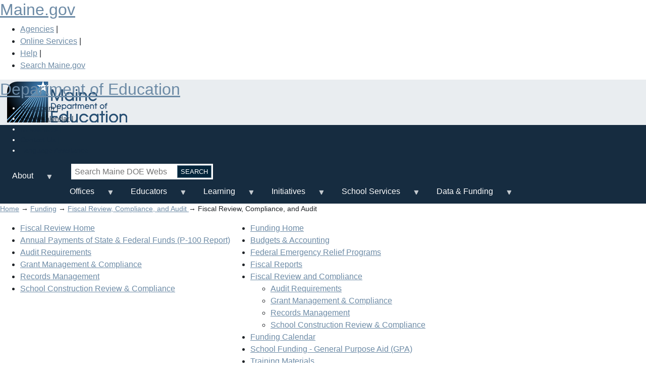

--- FILE ---
content_type: text/html; charset=UTF-8
request_url: https://www.maine.gov/doe/funding/fiscalreview
body_size: 49963
content:

<!DOCTYPE html>
<!--new method to send styles to older versions of IE--><!--[if lt IE 7 ]>             <html lang="en" class="no-js ie6"> <![endif]-->
<!--[if IE 7 ]>                <html lang="en" class="no-js ie7"> <![endif]-->
<!--[if IE 8 ]>                <html lang="en" class="no-js ie8"> <![endif]-->
<!--[if IE 9 ]>                <html lang="en" class="no-js ie9"> <![endif]-->
<!--[if (gt IE 9)|!(IE)]><!--> <html lang="en" class="no-js">
<!--<![endif]-->
<head>
<meta charset="utf-8" />
<script async src="https://www.googletagmanager.com/gtag/js?id=UA-31309917-1"></script>
<script>window.dataLayer = window.dataLayer || [];function gtag(){dataLayer.push(arguments)};gtag("js", new Date());gtag("set", "developer_id.dMDhkMT", true);gtag("config", "UA-31309917-1", {"groups":"default","anonymize_ip":true,"link_attribution":true,"page_path":location.pathname + location.search + location.hash});gtag("config", "G-SWNDWFB65R", {"groups":"default","link_attribution":true,"page_location":location.pathname + location.search + location.hash});gtag("config", "G-TFVPRW63KM", {"groups":"default","link_attribution":true,"page_location":location.pathname + location.search + location.hash});gtag("config", "G-0W8M6D9KSN", {"groups":"default","link_attribution":true,"page_location":location.pathname + location.search + location.hash});</script>
<meta name="Generator" content="Drupal 10 (https://www.drupal.org)" />
<meta name="MobileOptimized" content="width" />
<meta name="HandheldFriendly" content="true" />
<meta name="viewport" content="width=device-width, initial-scale=1.0" />
<script type="text/javascript" data-toolbar-anti-flicker-loading>(function() {
  const toolbarState = sessionStorage.getItem('Drupal.toolbar.toolbarState')
    ? JSON.parse(sessionStorage.getItem('Drupal.toolbar.toolbarState'))
    : false;
  // These are classes that toolbar typically adds to <body>, but this code
  // executes before the first paint, when <body> is not yet present. The
  // classes are added to <html> so styling immediately reflects the current
  // toolbar state. The classes are removed after the toolbar completes
  // initialization.
  const classesToAdd = ['toolbar-loading', 'toolbar-anti-flicker'];
  if (toolbarState) {
    const {
      orientation,
      hasActiveTab,
      isFixed,
      activeTray,
      activeTabId,
      isOriented,
      userButtonMinWidth
    } = toolbarState;

    classesToAdd.push(
      orientation ? `toolbar-` + orientation + `` : 'toolbar-horizontal',
    );
    if (hasActiveTab !== false) {
      classesToAdd.push('toolbar-tray-open');
    }
    if (isFixed) {
      classesToAdd.push('toolbar-fixed');
    }
    if (isOriented) {
      classesToAdd.push('toolbar-oriented');
    }

    if (activeTray) {
      // These styles are added so the active tab/tray styles are present
      // immediately instead of "flickering" on as the toolbar initializes. In
      // instances where a tray is lazy loaded, these styles facilitate the
      // lazy loaded tray appearing gracefully and without reflow.
      const styleContent = `
      .toolbar-loading #` + activeTabId + ` {
        background-image: linear-gradient(rgba(255, 255, 255, 0.25) 20%, transparent 200%);
      }
      .toolbar-loading #` + activeTabId + `-tray {
        display: block; box-shadow: -1px 0 5px 2px rgb(0 0 0 / 33%);
        border-right: 1px solid #aaa; background-color: #f5f5f5;
        z-index: 0;
      }
      .toolbar-loading.toolbar-vertical.toolbar-tray-open #` + activeTabId + `-tray {
        width: 15rem; height: 100vh;
      }
     .toolbar-loading.toolbar-horizontal :not(#` + activeTray + `) > .toolbar-lining {opacity: 0}`;

      const style = document.createElement('style');
      style.textContent = styleContent;
      style.setAttribute('data-toolbar-anti-flicker-loading', true);
      document.querySelector('head').appendChild(style);

      if (userButtonMinWidth) {
        const userButtonStyle = document.createElement('style');
        userButtonStyle.textContent = `#toolbar-item-user {min-width: ` + userButtonMinWidth +`px;}`
        document.querySelector('head').appendChild(userButtonStyle);
      }
    }
  }
  document.querySelector('html').classList.add(...classesToAdd);
})();</script>
<link rel="icon" href="/doe/sites/maine.gov.doe/files/favicon.ico" type="image/vnd.microsoft.icon" />
<link rel="canonical" href="http://www.maine.gov/doe/funding/fiscalreview" />
<link rel="shortlink" href="http://www.maine.gov/doe/node/118" />

<meta name="google-site-verification" content="3NFsqtflGq9Z0Jd0XZbwIZHB1GqBoiBCD9wbu8KiF7c" />
<meta charset="windows-1252" />
<meta http-equiv="X-UA-Compatible" content="IE=edge,chrome=1">

<title>Fiscal Review, Compliance, and Audit | Department of Education</title>
<link rel="stylesheet" media="all" href="/doe/sites/maine.gov.doe/files/css/css_YkNr0JcdXDpAQtT2KZZtrxLtkhRHP1RQIo6ezJuXMUM.css?delta=0&amp;language=en&amp;theme=doe&amp;include=[base64]" />
<link rel="stylesheet" media="print" href="/doe/sites/maine.gov.doe/files/css/css_Pr1KPx8gwhbvo3elhSC2pV2HBsnDRUulhJcBFciRJfA.css?delta=1&amp;language=en&amp;theme=doe&amp;include=[base64]" />
<link rel="stylesheet" media="all" href="/doe/sites/maine.gov.doe/files/css/css_6v2Lob6nTrWswQ3SXrPAE7FkMcKaa3TOzpDzn937jyo.css?delta=2&amp;language=en&amp;theme=doe&amp;include=[base64]" />
<link rel="stylesheet" media="all" href="https://www.maine.gov/awt/templateV3/css/styles2.css" />
<link rel="stylesheet" media="all" href="https://www.maine.gov/awt/templateV3/css/sm-simple.css" />
<link rel="stylesheet" media="all" href="/doe/sites/maine.gov.doe/files/css/css_dxe7GERH3omPYwni4yvKxvVzfdF_Qa5m72vISe9cZ-A.css?delta=5&amp;language=en&amp;theme=doe&amp;include=[base64]" />
<link rel="stylesheet" media="all" href="/doe/sites/maine.gov.doe/files/css/css_ATuSsgTolbtTr5uccyLdIYz0iDaFsYJhzssoiq0kztI.css?delta=6&amp;language=en&amp;theme=doe&amp;include=[base64]" />


<meta name="viewport" content="width=device-width, initial-scale=1.0" />
<meta name="description" content=" " />
<meta name="keywords" content=" " />

<link rel="stylesheet" href="https://use.fontawesome.com/releases/v5.3.1/css/all.css" integrity="sha384-mzrmE5qonljUremFsqc01SB46JvROS7bZs3IO2EmfFsd15uHvIt+Y8vEf7N7fWAU" crossorigin="anonymous">

<link rel="stylesheet" href="https://cdn.datatables.net/1.10.25/css/jquery.dataTables.min.css"> 
<link media="only screen and (max-width:651px)" type="text/css" rel="stylesheet" href="/doe/themes/doe/css/sphone.css" />
</head>
<body class="node-id-118 path-node page-node-type-multi-column-page">
<a href="#page-body" class="visually-hidden focusable skip-link">
      Skip to main content
    </a>
    
          <div class="dialog-off-canvas-main-canvas" data-off-canvas-main-canvas>
    <!-- Sliver Include Start --> 
<!-- Template V3 Sliver Header Drupal  -->
<div id="sliver_container"> 
	<div class="sliver"> 
		<h2><a href="https://www.maine.gov/">Maine.gov</a></h2>
		<ul>
			<li><a href="https://www.maine.gov/portal/government/state-agencies/">Agencies</a> |</li>
			<li><a href="https://www.maine.gov/portal/online_services">Online Services</a> |</li>
			<li><a href="https://www.maine.gov/portal/help">Help</a> |</li>
			<li><a href="https://www.maine.gov/search/" class="state_search">Search Maine.gov</a></li>
		</ul>
		<div id="google_translate_element"></div>
		<script type="text/javascript">
			function googleTranslateElementInit() {
			  new google.translate.TranslateElement({pageLanguage: 'en', layout: google.translate.TranslateElement.InlineLayout.SIMPLE}, 'google_translate_element');
			}
		</script>
		<script type="text/javascript" src="//translate.google.com/translate_a/element.js?cb=googleTranslateElementInit">
		</script>
	</div>
</div>
<!-- Sliver End --><div id="container">
	<header>
		<div class="sub-container clearfix">
		
	
    	<h2 class="logo"><a href="/doe/" rel="home">Department of Education</a></h2>


 
		<div class="header_nav_search">
			
            
        
    
    <ul id="vtopnav">
          <li>
        <a href="http://mainedoenews.net/">Newsroom</a> 
      </li> 
			
	          <li>
        <a href="/doe/index.php/calendar" data-drupal-link-system-path="node/4022">Event Calendar</a> 
      </li> 
			
	          <li>
        <a href="https://maine.us2.list-manage.com/subscribe?u=a582edd6473e477ef6307c769&amp;id=21283d239d">Newsletters</a> 
      </li> 
			
	          <li>
        <a href="/doe/index.php/about/contact" data-drupal-link-system-path="node/42">Contact Us</a> 
      </li> 
			
	          <li>
        <a href="/doe/index.php/about/languageassistance" data-drupal-link-system-path="node/4260">Language Assistance</a> 
      </li> 
	        </ul>
  


  <div class="search-block-form contextual-region" data-drupal-selector="search-block-form" id="block-doe-search" role="search">
        <form action="https://www.maine.gov/search" method="get" id="search-block-form" accept-charset="UTF-8" data-drupal-selector="search-form">
                <div class="js-form-item form-item js-form-type-search form-item-keys js-form-item-keys form-no-label">
                        <label for="edit-keys" class="visually-hidden">Search</label>
                        <input title="Enter the terms you wish to search for" data-drupal-selector="edit-keys" type="search" id="edit-keys" name="search" value="" class="form-search topsearch" placeholder="Search Maine DOE Website" />
        </div>
        <div data-drupal-selector="edit-actions" class="form-actions js-form-wrapper form-wrapper searchbutton" id="edit-actions">
                <input data-drupal-selector="edit-submit" type="submit" id="edit-submit" value="Search" class="js-form-submit form-submit" />
          <input type="hidden" name="as_sitesearch" value="https://www.maine.gov/doe/" />
                </div>
        </form>



			
		</div>
		<!-- end header_nav_search --> 
		</div>
	</header>
	<!-- end header -->
		
  <div  id="block-doe-mainmenu">
  
          
    <nav id="top-nav" class="megamenu">
    <div class="sub-container clearfix">
    
<ul id="superfish-2023-main-navigation-menu" class="menu sf-menu sf-2023-main-navigation-menu sf-horizontal sf-style-none">
  
<li id="2023-main-navigation-menu-menu-link-content429d2686-d12b-4667-8c0b-650fed5edd6d" class="sf-depth-1 menuparent"><a href="/doe/about" class="sf-depth-1 menuparent">About</a><ul><li id="2023-main-navigation-menu-menu-link-contentc57c7ac2-9395-4373-a003-b619c566734d" class="sf-depth-2 sf-no-children"><a href="/doe/about/contact" class="sf-depth-2">Contact us</a></li><li id="2023-main-navigation-menu-menu-link-content65c3da12-00f5-4655-a176-37ac7d308582" class="sf-depth-2 sf-no-children"><a href="/doe/about/leadership" class="sf-depth-2">Leadership</a></li><li id="2023-main-navigation-menu-menu-link-content784c98c6-8333-48eb-9e5b-7afd9029237d" class="sf-depth-2 sf-no-children"><a href="/doe/about/laws/policy" class="sf-depth-2">Policy &amp; Legislation</a></li><li id="2023-main-navigation-menu-menu-link-content653dc596-c0e5-4a3b-9da6-895ab96059eb" class="sf-depth-2 sf-no-children"><a href="/doe/about/vision" class="sf-depth-2">Vision &amp; Mission</a></li></ul></li><li id="2023-main-navigation-menu-menu-link-contentb817f040-fc3f-406f-becb-2fee3ebe6714" class="sf-depth-1 menuparent"><a href="/doe/offices" class="sf-depth-1 menuparent">Offices</a><ul><li id="2023-main-navigation-menu-menu-link-content8337c066-4e27-44f4-884f-4c29064bce8f" class="sf-depth-2 sf-no-children"><a href="/doe/federalprograms" class="sf-depth-2">Federal Programs</a></li><li id="2023-main-navigation-menu-menu-link-content30f2ae87-7a27-4e9f-a597-905a5fb53ddd" class="sf-depth-2 sf-no-children"><a href="/doe/educatorservices" class="sf-depth-2">Higher Ed &amp; Educator Services</a></li><li id="2023-main-navigation-menu-menu-link-content0c2fd907-9bc7-4a5f-8b1d-bbf3cc849fc9" class="sf-depth-2 sf-no-children"><a href="/doe/innovation" class="sf-depth-2">Innovation</a></li><li id="2023-main-navigation-menu-menu-link-content55a952b9-08e3-4511-b84b-f03652e83258" class="sf-depth-2 sf-no-children"><a href="/doe/schoolsafety" class="sf-depth-2">Maine School Safety Center</a></li><li id="2023-main-navigation-menu-menu-link-content2f7979fb-3295-42ef-b301-19c218c4dbce" class="sf-depth-2 sf-no-children"><a href="/doe/facilitieshome" class="sf-depth-2">School Facilities</a></li><li id="2023-main-navigation-menu-menu-link-content6cb25b23-f75c-4481-a2fa-3f574716b4f8" class="sf-depth-2 sf-no-children"><a href="/doe/schoolsupports" class="sf-depth-2">School &amp; Student Supports</a></li><li id="2023-main-navigation-menu-menu-link-content73902811-156f-47cb-9b62-a6bce628e6cd" class="sf-depth-2 sf-no-children"><a href="/doe/specialservices" class="sf-depth-2">Special Services &amp; Inclusive Education</a></li><li id="2023-main-navigation-menu-menu-link-content9514da93-0acb-4039-9f90-cee339c1f083" class="sf-depth-2 sf-no-children"><a href="/doe/teachingandlearning" class="sf-depth-2">Teaching &amp; Learning</a></li><li id="2023-main-navigation-menu-menu-link-content41fefa0d-b1d0-4d00-8797-3de76159a6b7" class="sf-depth-2 sf-no-children"><a href="/doe/pathways" class="sf-depth-2">Workforce Development &amp; Innovative Pathways</a></li></ul></li><li id="2023-main-navigation-menu-menu-link-content7e608b64-f1f8-4723-ba1d-18a339186df9" class="sf-depth-1 menuparent"><a href="/doe/educators" class="sf-depth-1 menuparent">Educators</a><ul><li id="2023-main-navigation-menu-menu-link-content88c3d686-3fe8-423f-9b62-1971ce58be07" class="sf-depth-2 sf-no-children"><a href="/doe/exploreeducation/teachmaine" class="sf-depth-2">#TeachMaine</a></li><li id="2023-main-navigation-menu-menu-link-content219135fe-f273-4f9e-b27a-4f78abf21c2a" class="sf-depth-2 sf-no-children"><a href="/doe/cert" class="sf-depth-2">Certification</a></li><li id="2023-main-navigation-menu-menu-link-content60bacf3a-30b7-4441-8995-1f5d28de28aa" class="sf-depth-2 sf-no-children"><a href="/doe/educators/educatoreval/educatorperf" class="sf-depth-2">Educator Performance &amp; Development</a></li><li id="2023-main-navigation-menu-menu-link-content8439b7de-67ca-432f-aa95-ca3d12df6531" class="sf-depth-2 sf-no-children"><a href="/doe/educators/leader" class="sf-depth-2">Professional &amp; Leadership Development</a></li><li id="2023-main-navigation-menu-menu-link-content4854f6c0-dfab-4d8a-9ee9-a8ff6b679c6f" class="sf-depth-2 sf-no-children"><a href="/doe/educators/educatorrecognition" class="sf-depth-2">Recognition</a></li><li id="2023-main-navigation-menu-menu-link-content1f0c16fd-788e-4f78-890f-0f21962e02a8" class="sf-depth-2 sf-no-children"><a href="/doe/educators/jobs" class="sf-depth-2">Teaching &amp; School Jobs</a></li></ul></li><li id="2023-main-navigation-menu-menu-link-content7b83864b-51dd-4175-ad3b-64dad9f1d36f" class="sf-depth-1 menuparent"><a href="/doe/learning" class="sf-depth-1 menuparent">Learning</a><ul><li id="2023-main-navigation-menu-menu-link-content468bcdaa-6e33-440e-b056-98640fc76510" class="sf-depth-2 sf-no-children"><a href="/doe/learning/adulted" class="sf-depth-2">Adult Education</a></li><li id="2023-main-navigation-menu-menu-link-content887fb45a-f58a-437d-b82c-1c9bb97605be" class="sf-depth-2 sf-no-children"><a href="/doe/Testing_Accountability" class="sf-depth-2">Assessment</a></li><li id="2023-main-navigation-menu-menu-link-contentd4a4ce00-0801-4c42-87e9-0a472bc9a23c" class="sf-depth-2 sf-no-children"><a href="/doe/learning/cte" class="sf-depth-2">Career &amp; Technical Education</a></li><li id="2023-main-navigation-menu-menu-link-content1b82ac41-cbd0-4352-aa49-e7641f44e180" class="sf-depth-2 sf-no-children"><a href="/doe/learning/content" class="sf-depth-2">Content Standards</a></li><li id="2023-main-navigation-menu-menu-link-content6111dc6b-1261-45a0-8776-0c8b99fed462" class="sf-depth-2 sf-no-children"><a href="/doe/learning/diplomas" class="sf-depth-2">Diploma Pathways</a></li><li id="2023-main-navigation-menu-menu-link-content199cb220-f58f-439b-87e5-6b0dbcd63b11" class="sf-depth-2 sf-no-children"><a href="/doe/learning/earlychildhood" class="sf-depth-2">Early Learning</a></li><li id="2023-main-navigation-menu-menu-link-content2575928e-98de-4bfa-bed4-8068740b2a18" class="sf-depth-2 sf-no-children"><a href="/doe/learning/esea" class="sf-depth-2">ESEA Federal Programs</a></li><li id="2023-main-navigation-menu-menu-link-contente5c0e26c-fa20-4db5-a0b1-d4826931f548" class="sf-depth-2 sf-no-children"><a href="/doe/learning/II" class="sf-depth-2">Interdisciplinary Instruction</a></li><li id="2023-main-navigation-menu-menu-link-content05b6567d-0d79-4668-9881-4e0e839dda05" class="sf-depth-2 sf-no-children"><a href="/doe/Testing_Accountability/model" class="sf-depth-2">Maine&#039;s Model of School Support</a></li><li id="2023-main-navigation-menu-menu-link-content719a3ca1-eebd-4411-ba12-48dada4ed0c6" class="sf-depth-2 sf-no-children"><a href="/doe/learning/multilinguallearner" class="sf-depth-2">Multilingual Learners</a></li><li id="2023-main-navigation-menu-menu-link-content70fbfef0-b879-4e63-8978-618c1d7b776e" class="sf-depth-2 sf-no-children"><a href="/doe/learning/specialed" class="sf-depth-2">Special Education &amp; Inclusion</a></li><li id="2023-main-navigation-menu-menu-link-contentf8b5cd45-7a64-4d83-9860-beb17dec7823" class="sf-depth-2 sf-no-children"><a href="/doe/learning/technology" class="sf-depth-2">Technology &amp; Learning</a></li></ul></li><li id="2023-main-navigation-menu-menu-link-content28fe4090-b29d-4396-b2cb-b6c6cb6a9cd3" class="sf-depth-1 menuparent"><a href="/doe/" class="sf-depth-1 menuparent">Initiatives</a><ul><li id="2023-main-navigation-menu-menu-link-contentc2527103-dfd8-4c8c-bc0e-2dae4cc40366" class="sf-depth-2 sf-no-children"><a href="/doe/annualsummit" class="sf-depth-2">Annual Summit</a></li><li id="2023-main-navigation-menu-menu-link-content194865f6-9f54-4c68-9a20-3098a5532d03" class="sf-depth-2 sf-no-children"><a href="/doe/BARRschools" class="sf-depth-2">Building Assets, Reducing Risks (BARR)</a></li><li id="2023-main-navigation-menu-menu-link-contentf1c2539a-c84f-44e7-9278-497fcd2d0a0c" class="sf-depth-2 sf-no-children"><a href="/doe/innovation/climateeducation" class="sf-depth-2">Climate Education</a></li><li id="2023-main-navigation-menu-menu-link-contentdc2dea13-81a6-4d15-b5a4-93e9c2085699" class="sf-depth-2 sf-no-children"><a href="/doe/schoolsupports/communityschools" class="sf-depth-2">Community Schools</a></li><li id="2023-main-navigation-menu-menu-link-content224c3f2e-c3cd-4547-aab3-aa5d7d3b28db" class="sf-depth-2 sf-no-children"><a href="/doe/learning/elo" class="sf-depth-2">Extended Learning Opportunities</a></li><li id="2023-main-navigation-menu-menu-link-contenta9573136-4c0c-427e-92e3-da7ab9f1ef0b" class="sf-depth-2 sf-no-children"><a href="/doe/meac" class="sf-depth-2">Maine Engagement &amp; Attendance Center </a></li><li id="2023-main-navigation-menu-menu-link-content1686e3f1-572c-4e36-8a72-f055ec7c23eb" class="sf-depth-2 sf-no-children"><a href="/doe/jobsandrecovery" class="sf-depth-2">Maine Jobs &amp; Recovery Plan</a></li><li id="2023-main-navigation-menu-menu-link-content399d9254-e8c5-41a8-b492-e97f65d9c9fd" class="sf-depth-2 sf-no-children"><a href="/doe/measurewhatmatters" class="sf-depth-2">Measure What Matters</a></li><li id="2023-main-navigation-menu-menu-link-contenta0bdcc5e-8376-4869-9f57-63bca96e0916" class="sf-depth-2 sf-no-children"><a href="/doe/moose" class="sf-depth-2">MOOSE</a></li><li id="2023-main-navigation-menu-menu-link-content9f0e6829-574e-43b3-b840-290c661a6c03" class="sf-depth-2 sf-no-children"><a href="/doe/innovation/MaineOutdoorLearning" class="sf-depth-2">Outdoor Education</a></li><li id="2023-main-navigation-menu-menu-link-content9d7cb41c-e1f4-48d6-a580-96f9a9ce566a" class="sf-depth-2 sf-no-children"><a href="/doe/rrev" class="sf-depth-2">Rethinking Responsive Education Ventures (RREV)</a></li><li id="2023-main-navigation-menu-menu-link-contentb8971910-745e-4328-8db1-d324c826cbeb" class="sf-depth-2 sf-no-children"><a href="/doe/federalprograms/fedrelief/pandemic" class="sf-depth-2">Whole Student Pandemic Response</a></li></ul></li><li id="2023-main-navigation-menu-menu-link-contentc800f774-77a5-4019-bd09-e64687435520" class="sf-depth-1 menuparent"><a href="" class="sf-depth-1 menuparent">School Services</a><ul><li id="2023-main-navigation-menu-menu-link-content00724afe-b5be-47e2-ac4b-19d7ebcdee70" class="sf-depth-2 sf-no-children"><a href="/doe/schools/safeschools/attendance" class="sf-depth-2">Attendance &amp; Dropout Prevention</a></li><li id="2023-main-navigation-menu-menu-link-contentf81152b1-8285-4289-b628-5283f0fd1492" class="sf-depth-2 sf-no-children"><a href="/doe/schools/nutrition" class="sf-depth-2">Child Nutrition</a></li><li id="2023-main-navigation-menu-menu-link-contentcb1a3adf-3181-40de-b5b2-61d93f663143" class="sf-depth-2 sf-no-children"><a href="/doe/schoolsupports/schoolhealth" class="sf-depth-2">Coordinated School Health</a></li><li id="2023-main-navigation-menu-menu-link-content6c2129e0-9edc-4550-acb3-f868a29ce51f" class="sf-depth-2 sf-no-children"><a href="/doe/schools/eut" class="sf-depth-2">Education in the Unorganized Territory</a></li><li id="2023-main-navigation-menu-menu-link-content9426585f-9b97-4372-b456-3c89516923d5" class="sf-depth-2 sf-no-children"><a href="/doe/schools/schoolops/enrollment" class="sf-depth-2">Enrollment</a></li><li id="2023-main-navigation-menu-menu-link-contentc7b5f833-ae2c-42c4-a132-67a056e750c3" class="sf-depth-2 sf-no-children"><a href="/doe/schools/facilities" class="sf-depth-2">Facilities &amp; Construction</a></li><li id="2023-main-navigation-menu-menu-link-contentcc4f36cc-0351-4509-84be-568d32924164" class="sf-depth-2 sf-no-children"><a href="/doe/schoolsupports/climate/schoolclimate" class="sf-depth-2">School Climate</a></li><li id="2023-main-navigation-menu-menu-link-content5ce9131b-9811-483e-9880-23cea58dd841" class="sf-depth-2 sf-no-children"><a href="/doe/safety" class="sf-depth-2">School Safety</a></li><li id="2023-main-navigation-menu-menu-link-contenta45ccf1c-c995-4948-a370-6dec698013dd" class="sf-depth-2 sf-no-children"><a href="/doe/schools/structure" class="sf-depth-2">Structure &amp; Governance</a></li><li id="2023-main-navigation-menu-menu-link-content6e2735d5-088d-4913-a267-3cf7cef21e42" class="sf-depth-2 sf-no-children"><a href="/doe/schools/transportation" class="sf-depth-2">Transportation</a></li></ul></li><li id="2023-main-navigation-menu-menu-link-contentc4f80a67-f872-4ffd-8ce3-4a727947d2f0" class="sf-depth-1 menuparent"><a href="" class="sf-depth-1 menuparent">Data &amp; Funding</a><ul><li id="2023-main-navigation-menu-menu-link-contentcedf26af-252c-4608-8ddd-7e3b513de535" class="sf-depth-2 sf-no-children"><a href="/doe/funding/accounting" class="sf-depth-2">Budgets &amp; Accounting</a></li><li id="2023-main-navigation-menu-menu-link-contente5279bd5-a001-4b3e-8b86-1d459cd04dc6" class="sf-depth-2 sf-no-children"><a href="/doe/data-reporting/warehouse" class="sf-depth-2">Data Warehouse</a></li><li id="2023-main-navigation-menu-menu-link-contentc813ea3f-7864-41d8-a9a3-1d004f0416b4" class="sf-depth-2 sf-no-children"><a href="/doe/fedrelief/dashboards" class="sf-depth-2">Federal Emergency Relief Funds Dashboard</a></li><li id="2023-main-navigation-menu-menu-link-contentadbe68d3-17c3-4921-89c2-262ad73125b5" class="sf-depth-2 sf-no-children"><a href="/doe/data-reporting/medmssupport" class="sf-depth-2">MEDMS Support</a></li><li id="2023-main-navigation-menu-menu-link-content427aff8d-58bd-415f-8377-54847b2696f4" class="sf-depth-2 sf-no-children"><a href="https://neo.maine.gov/DOE/NEO/Dashboard" class="sf-depth-2 sf-external">NEO Dashboard</a></li><li id="2023-main-navigation-menu-menu-link-contentc2b4d0dd-0b4a-4eab-a1e6-35cb855350c2" class="sf-depth-2 sf-no-children"><a href="/doe/funding" class="sf-depth-2">School Funding</a></li></ul></li>
</ul>

    </div>
    </nav>
  </div>


	<!-- end top_nav -->
	<div id="content" class="clearfix">
		
  <div  id="block-doe-breadcrumbs">
<div class="contextual-region">
  
</div>  <div class="contextual-region">
  
</div>
      <div class="crumb_trail">
<p>
 
			<a href="/doe/">Home</a> &rarr; 
	 
			<a href="/doe/funding">Funding</a> &rarr; 
	 
			<a href="/doe/funding/fiscalreview">Fiscal Review, Compliance, and Audit                 </a> &rarr; 
	 
			Fiscal Review, Compliance, and Audit                 
	</p>
</div>

  </div>

 
		
		

															<div id="sectionnav" class="subsection nav" role="navigation">
						
  

    
        
              <ul class="mainnav">
	<!-- 0 -->
              <li>
        <a href="/doe/index.php/funding/fiscalreview" data-drupal-link-system-path="node/118" class="is-active">Fiscal Review Home</a>
              </li>
          <li>
        <a href="https://p20w.slds.maine.gov/P100">Annual Payments of State &amp; Federal Funds (P-100 Report)</a>
              </li>
          <li>
        <a href="/doe/index.php/funding/fiscalreview/audit" data-drupal-link-system-path="node/354">Audit Requirements</a>
              </li>
          <li>
        <a href="/doe/index.php/funding/fiscalreview/compliance" data-drupal-link-system-path="node/356">Grant Management &amp; Compliance</a>
              </li>
          <li>
        <a href="/doe/index.php/funding/fiscalreview/audit/records" data-drupal-link-system-path="node/685">Records Management</a>
              </li>
          <li>
        <a href="/doe/index.php/funding/fiscalreview/construction" data-drupal-link-system-path="node/355">School Construction Review &amp; Compliance</a>
              </li>
        </ul>
  


  



    
        
              <ul class="mainnav">
	<!-- 0 -->
              <li>
        <a href="/doe/index.php/funding" data-drupal-link-system-path="node/116">Funding Home</a>
              </li>
          <li>
        <a href="/doe/index.php/funding/accounting" data-drupal-link-system-path="node/349">Budgets &amp; Accounting</a>
              </li>
          <li>
        <a href="/doe/index.php/fedrelief" data-drupal-link-system-path="node/2622">Federal Emergency Relief Programs</a>
              </li>
          <li>
        <a href="/doe/index.php/funding/reports" data-drupal-link-system-path="node/115">Fiscal Reports</a>
              </li>
          <li>
        <a href="/doe/index.php/funding/fiscalreview" data-drupal-link-system-path="node/118" class="is-active">Fiscal Review and Compliance</a>
                                <ul class="josh-inner">
	<!-- 1 -->
              <li>
        <a href="/doe/index.php/funding/fiscalreview/audit" data-drupal-link-system-path="node/354">Audit Requirements</a>
              </li>
          <li>
        <a href="/doe/index.php/funding/fiscalreview/compliance" data-drupal-link-system-path="node/356">Grant Management &amp; Compliance</a>
              </li>
          <li>
        <a href="/doe/index.php/funding/fiscalreview/audit/records" data-drupal-link-system-path="node/685">Records Management</a>
              </li>
          <li>
        <a href="/doe/index.php/funding/fiscalreview/construction" data-drupal-link-system-path="node/355">School Construction Review &amp; Compliance</a>
              </li>
        </ul>
  
              </li>
          <li>
        <a href="/doe/index.php/funding/calendar" data-drupal-link-system-path="node/4409">Funding Calendar</a>
              </li>
          <li>
        <a href="/doe/index.php/funding/gpa" data-drupal-link-system-path="node/146">School Funding - General Purpose Aid (GPA)</a>
              </li>
          <li>
        <a href="/doe/index.php/funding/training-materials" data-drupal-link-system-path="node/1535">Training Materials</a>
              </li>
          <li>
        <a href="/doe/index.php/funding/contact" data-drupal-link-system-path="node/4605">Contact Us</a>
              </li>
        </ul>
  


  


	
					</div><!-- end sectionnav -->
					<span id="page-body"></span>				
											<div id="maincontent2" class="article" role="main">
													
			
			  <div data-drupal-messages-fallback class="hidden"></div><div  id="block-doe-pagetitle">
<div class="contextual-region">
  
</div>  <div class="contextual-region">
  
</div>
      
  <h1>Fiscal Review, Compliance, and Audit                 </h1>


  </div>
<div  id="block-doe-content">
<div class="contextual-region">
  
</div>  <div class="contextual-region">
  
</div>
      <article about="/doe/funding/fiscalreview">

  
    

  
  <div>
        <div class="layout layout--onecol">
    <div >
      
    </div>
  </div>
  <div class="layout layout--onecol">
    <div  class="layout__region layout__region--content">
      <div >
<div class="contextual-region">
  
</div>  <div class="contextual-region">
  
</div>
      
  </div>
<div >
<div class="contextual-region">
  
</div>  <div class="contextual-region">
  
</div>
        	<p>The Department of Education Fiscal Review and Compliance Team is responsible for developing and coordinating fiscal compliance with federal, state, and local regulatory requirements through Department guidance and sub-recipient monitoring; Tracks and interprets laws and regulations that might affect the Department and/or sub-recipients and implements necessary changes; Reviews Major Capital School Construction Projects for final fiscal compliance and determines final expenditures and revenues, state/local share and local share of unused bond proceeds and net interest income; and coordinates external state and federal audit reviews, findings, and resolutions.   </p>

<div class="row justify-content-center">
<div class="col-sm-4 py-2">
<div class="card h-100"><img alt="Card image cap" class="card-img-top" src="https://www.maine.gov/doe/sites/maine.gov.doe/files/2019-12/close-up-photography-of-magnifying-glass-906055.jpg" /><div class="card-body">
<h5 class="card-title"><a href="https://www.maine.gov/doe/funding/fiscalreview/audit">Audit Requirements</a></h5>

<ul class="list-group list-group-flush"><li class="list-group-item"><a class="file file--mime-application-pdf file--application-pdf" data-entity-type="file" data-entity-uuid="3bd8aa6e-c950-4c8a-8175-4a1b946ff8cd" filename="School Finance - Audit Extension Request Form - 7.15.25.pdf" href="/doe/sites/maine.gov.doe/files/inline-files/School%20Finance%20-%20Audit%20Extension%20Request%20Form%20-%207.15.25.pdf">Audit Extension Request</a></li>
	<li class="list-group-item"><a class="file file--mime-application-pdf file--application-pdf" data-entity-type="file" data-entity-uuid="ed5ce5c1-2316-4c84-accf-4a1780b77b90" filename="School Finance - Audit Exception Request Form - 9.26.2024.pdf" href="/doe/sites/maine.gov.doe/files/inline-files/School%20Finance%20-%20Audit%20Exception%20Request%20Form%20-%209.26.2024.pdf">Audit Exception Request</a></li>
</ul></div>
</div>
</div>

<div class="col-sm-4 py-2">
<div class="card h-100"><img alt="Card image cap" class="card-img-top" src="https://www.maine.gov/doe/sites/maine.gov.doe/files/2019-12/building-ceiling-classroom-daylight-373488.jpg" /><div class="card-body">
<h5 class="card-title"><a href="https://www.maine.gov/doe/funding/fiscalreview/construction">School Construction Review &amp; Compliance</a></h5>

<p class="card-text"><a href="https://www.maine.gov/doe/funding/fiscalreview/construction">View</a></p>
</div>
</div>
</div>

<div class="col-sm-4 py-2">
<div class="card h-100"><img alt="Card image cap" class="card-img-top" src="https://www.maine.gov/doe/sites/maine.gov.doe/files/2019-12/chart-close-up-data-desk-590022.jpg" /><div class="card-body">
<h5 class="card-title"><a href="https://www.maine.gov/doe/funding/fiscalreview/compliance">Grants Management &amp; Compliance</a></h5>

<ul class="list-group list-group-flush"><li class="list-group-item"><a href="https://www.maine.gov/doe/funding/fiscalreview/compliance/federalgrants" tabindex="-1">Federal Grants</a></li>
	<li class="list-group-item"><a href="https://www.maine.gov/doe/funding/fiscalreview/compliance/indirectcostrate">Indirect Cost Rate</a></li>
	<li class="list-group-item"><a data-entity-type="file" data-entity-uuid="34fbab20-7c7f-4f83-8a5e-c88bf1bb5f0c" href="/doe/sites/maine.gov.doe/files/inline-files/uggupdate.pptx" tabindex="-1">Federal Grants Management/Uniform Grant Guidance</a> .pptx</li>
</ul></div>
</div>
</div>

<div class="col-sm-4 py-2">
<div class="card h-100"><img alt="Card image cap" class="card-img-top" src="https://www.maine.gov/doe/sites/maine.gov.doe/files/2019-12/books-file-on-shelf-2128249%20%281%29.jpg" /><div class="card-body">
<h5 class="card-title"><a href="https://www.maine.gov/doe/funding/fiscalreview/audit/records">Records Management</a></h5>

<p class="card-text"><a href="https://www.maine.gov/doe/funding/fiscalreview/audit/records">View</a></p>
</div>
</div>
</div>

<div class="col-sm-4 py-2">
<div class="card h-100"><img alt="Card image cap" class="card-img-top" src="https://www.maine.gov/doe/sites/maine.gov.doe/files/2020-01/app-apple-calendar-computer-39578.jpg" /><div class="card-body">
<h5 class="card-title"><a href="https://neo.maine.gov/doe/neo/P100/Home/Index">Annual Payments of State &amp; Federal Funds (P-100 Report)</a></h5>

<p class="card-text"><a href="https://p20w.slds.maine.gov/P100">View</a></p>
</div>
</div>
</div>
</div>

<p> </p>


  </div>

    </div>
  </div>

      <!-- The right column content is empty woohoo-->
  </div>
</div>
</article>

  </div>

		
				 </div>
									 									</div>
												

		<!-- end content id -->
	<footer id="footer" class="clearfix">
	<div class="sub-container">
		            <div class="footer_column">
  <div  id="block-siteinformation">
<div class="contextual-region">
  
</div>      <h3>Site Information</h3>
  <div class="contextual-region">
  
</div>
      
            <div><p><img alt="MDOE Logo" data-entity-type="file" data-entity-uuid="c9af5e89-d1e4-4d18-87c4-7629451fab9c" src="https://www.maine.gov/doe/sites/maine.gov.doe/files/inline-images/logo.png" width="75" height="75" loading="lazy" /></p>

<p>Copyright © 2025<br />
All rights reserved.</p>

<p><a href="https://maine.gov">Maine.gov</a><br /><a href="/doe/sitepolicies">Site Policies</a></p>

<p>Links to organizations and resources are for reference and information only and do not imply endorsement by the Maine Department of Education.</p>
<script>
//<![CDATA[

(function () {
  if (window.__mobileMenuFixV2) return;
  window.__mobileMenuFixV2 = true;

  function injectCSS() {
    var css = `
/* 1) Always show & stack the SECTION menu up to 992px */
@media only screen and (max-width: 992px){
  #sectionnav{
    display:block !important;
    visibility:visible !important;
    opacity:1 !important;
    position:relative !important;
    left:0 !important;
    clip:auto !important;
    width:100% !important;
    float:none !important;
    clear:both !important;
    z-index:10 !important;
    background:#0c3c60 !important;
    border-bottom:1px solid rgba(255,255,255,.25) !important;
    margin:0 0 1rem !important;
  }
  #sectionnav ul.mainnav{ list-style:none !important; margin:0 !important; padding:0 !important; }
  #sectionnav ul.mainnav > li{ border-top:1px solid rgba(255,255,255,.15) !important; }
  #sectionnav ul.mainnav > li:first-child{ border-top:0 !important; }
  #sectionnav ul.mainnav a{
    display:block !important;
    padding:.75rem 1rem !important;
    text-decoration:none !important;
    color:#fff !important;
    background:#0c3c60 !important;
  }
  #sectionnav ul.mainnav a.is-active,
  #sectionnav ul.mainnav a.current,
  #sectionnav ul.mainnav a:hover{
    background:#42c3f7 !important;
    color:#fff !important;
  }
}

/* 2) (Optional) Hide the PRIMARY "Main Menu" toggle bar only when a section menu exists */
@media only screen and (max-width: 992px){
  body.has-sectionnav 
    #mobilemenu,                             /* common id */
  body.has-sectionnav 
    .main-menu-toggle,                       /* common class */
  body.has-sectionnav 
    .menu-toggle,                            /* common class */
  body.has-sectionnav 
    a[href="#mainmenu"],                     /* href-based */
  body.has-sectionnav 
    a[href="#mmenu"]{                        /* href-based */
      display:none !important;
  }
}
`;
    var s = document.createElement('style');
    s.textContent = css;
    document.head.appendChild(s);
  }

  function markHasSectionNav(){
    var nav = document.querySelector('#sectionnav');
    if (nav) document.body.classList.add('has-sectionnav');
  }

  if (document.readyState === 'loading') {
    document.addEventListener('DOMContentLoaded', function(){
      markHasSectionNav();
      injectCSS();
    });
  } else {
    markHasSectionNav();
    injectCSS();
  }
})();

//]]>
</script><script>
//<![CDATA[

(function(){
  var css = `
  @media only screen and (max-width: 651px){
    #superfish-2023-main-navigation-menu-toggle,
    #superfish-2023-main-navigation-menu-toggle:link,
    #superfish-2023-main-navigation-menu-toggle:visited,
    #superfish-2023-main-navigation-menu-toggle:hover,
    #superfish-2023-main-navigation-menu-toggle:focus,
    #superfish-2023-main-navigation-menu-toggle:active,
    #superfish-2023-main-navigation-menu-toggle span{
      color:#fff !important;
      background:#0c3c60 !important;
      text-decoration:none !important;
      display:block !important;
      padding:.6rem 1rem !important;
    }
    #superfish-2023-main-navigation-menu-toggle:hover,
    #superfish-2023-main-navigation-menu-toggle:focus{
      background:rgba(255,255,255,.12) !important;
      outline:2px solid #fff !important;
      outline-offset:2px;
    }
  }`;
  var s = document.createElement('style');
  s.textContent = css;
  document.head.appendChild(s);
})();

//]]>
</script><script>
//<![CDATA[

(function () {
  if (window.__mobileBtnFix) return;
  window.__mobileBtnFix = true;

  var css = `
  /* Mobile buttons: force brand color */
  @media only screen and (max-width: 651px){
    /* primary buttons as links or buttons */
    a.btn.btn-primary,
    button.btn.btn-primary,
    .btn.btn-primary {
      background-color: #182b3c !important;
      border-color: #182b3c !important;
      color: #ffffff !important;
      text-decoration: none !important;
    }

    /* hover / focus / active states */
    a.btn.btn-primary:hover,
    a.btn.btn-primary:focus,
    a.btn.btn-primary:active,
    button.btn.btn-primary:hover,
    button.btn.btn-primary:focus,
    button.btn.btn-primary:active,
    .btn.btn-primary:hover,
    .btn.btn-primary:focus,
    .btn.btn-primary:active {
      background-color: #20394e !important;   /* slightly lighter for feedback */
      border-color: #20394e !important;
      color: #ffffff !important;
      outline: 2px solid #ffffff !important;  /* accessible focus */
      outline-offset: 2px;
      text-decoration: none !important;
    }

    /* ensure visited links don't turn purple/blue */
    a.btn.btn-primary:link,
    a.btn.btn-primary:visited {
      color: #ffffff !important;
    }
  }`;

  var s = document.createElement('style');
  s.textContent = css;
  document.head.appendChild(s);
})();

//]]>
</script><script>
//<![CDATA[

(function () {
  if (window.__btnInfoFix) return;
  window.__btnInfoFix = true;

  var css = `
  @media only screen and (max-width: 651px){
    /* .btn-info buttons (blue ones like "ESSA Home") */
    a.btn.btn-info,
    button.btn.btn-info,
    .btn.btn-info {
      background-color: #182b3c !important;
      border-color: #182b3c !important;
      color: #ffffff !important;
      text-decoration: none !important;
    }

    /* hover / focus / active states */
    a.btn.btn-info:hover,
    a.btn.btn-info:focus,
    a.btn.btn-info:active,
    button.btn.btn-info:hover,
    button.btn.btn-info:focus,
    button.btn.btn-info:active,
    .btn.btn-info:hover,
    .btn.btn-info:focus,
    .btn.btn-info:active {
      background-color: #20394e !important; /* slightly lighter hover */
      border-color: #20394e !important;
      color: #ffffff !important;
      text-decoration: none !important;
      outline: 2px solid #ffffff !important;
      outline-offset: 2px;
    }

    /* visited state fix */
    a.btn.btn-info:link,
    a.btn.btn-info:visited {
      color: #ffffff !important;
    }
  }`;

  var s = document.createElement('style');
  s.textContent = css;
  document.head.appendChild(s);
})();

//]]>
</script></div>
      
  </div>

</div>

            <div class="footer_column">
  <div  id="block-stayinformed">
<div class="contextual-region">
  
</div>      <h3>Stay Connected</h3>
  <div class="contextual-region">
  
</div>
      
            <div><p><img alt="Facebook Icon" data-entity-type="file" data-entity-uuid="1c43b70f-cc4d-4c8c-8319-4ced3331d4d6" height="40" src="https://www.maine.gov/doe/sites/maine.gov.doe/files/inline-images/Maine%20DOE%20Facebook%20Icon%20%28Dark%29_0.png" width="40" loading="lazy" /> <a href="https://www.facebook.com/MaineDepartmentofEducation1">Facebook</a></p>

<p><img alt="Instagram Icon" data-entity-type="file" data-entity-uuid="43fdd2f7-004e-4531-bdd2-74b06f85b09f" height="40" src="https://www.maine.gov/doe/sites/maine.gov.doe/files/inline-images/Maine%20DOE%20Instagram%20Icon%20%28Dark%29_0.png" width="40" loading="lazy" /> <a href="https://www.instagram.com/mainedepted/">Instagram</a></p>

<p><img alt="YouTube Icon" data-entity-type="file" data-entity-uuid="0469f6c6-6bce-47b2-916c-4d9280ab9da0" height="40" src="https://www.maine.gov/doe/sites/maine.gov.doe/files/inline-images/Maine%20DOE%20YouTube%20Icon%20%28Dark%29_0.png" width="40" loading="lazy" /> <a href="https://www.youtube.com/MaineDOEComm">YouTube</a></p>

<p><img alt="LinkedIn Icon" data-entity-type="file" data-entity-uuid="38e3f081-78e1-40dd-9ddf-ef73714f4d8e" height="40" src="https://www.maine.gov/doe/sites/maine.gov.doe/files/inline-images/Maine%20DOE%20LinkedIn%20Icon%20%28Dark%29_0.png" width="40" loading="lazy" /> <a href="https://www.linkedin.com/company/education-maine-department-of">LinkedIn</a></p>
</div>
      
  </div>

</div>

            <div class="footer_column">
  <div  id="block-contactus">
<div class="contextual-region">
  
</div>      <h3>Contact Us</h3>
  <div class="contextual-region">
  
</div>
      
            <div><p>Maine DOE<br />
23 State House Station<br />
Augusta, ME 04333-0023<br />
Voice: (207) 624-6600<br />
Fax: (207) 624-6700<br />
TTY: 711 (Maine Relay 711)<br /><a data-entity-substitution="canonical" data-entity-type="node" data-entity-uuid="e1e77d5b-9a77-4ccd-9ac9-a0fd055822bd" href="/doe/index.php/about/languageassistance">Language Assistance</a>: (207) 624-6629</p>

<p><a href="/doe/form/contact-us">Contact Maine Department of Education</a></p>

<p><a href="https://www.maine.gov/doe/contact">DOE Staff Contacts</a></p></div>
      
  </div>

</div>

            <div class="footer_column">
  <div  id="block-helpfullinks">
<div class="contextual-region">
  
</div>      <h3>Helpful Links</h3>
  <div class="contextual-region">
  
</div>
      
            <div><p><a href="https://stateofmaine.sharepoint.com/teams/DOETeam">SharePoint Intranet</a><!--#endif --></p>

<p><a data-drupal-link-system-path="siteindex" href="https://www.maine.gov/doe/siteindex" tabindex="-1" title="A-Z Index - Helps Locate Topic by Letter">A-Z Site Index</a></p>

<p><a href="https://www.maine.gov/doe/educators/jobs" tabindex="-1" title="Come Work with Us!">Careers</a></p>

<p><a href="http://maine.gov/doe/cert" tabindex="-1" title="Become or Renew as a Maine Educator">Certification Office</a></p>

<p><a data-entity-substitution="canonical" data-entity-type="node" data-entity-uuid="2b4de8cf-22b2-4978-9a05-c3ce1f3a2418" href="/doe/index.php/about/laws/policy" tabindex="-1" title="Information on Maine Education Laws and Rules">Legislation &amp; Rulemaking</a></p>

<p><a data-drupal-link-system-path="node/71" data-entity-substitution="canonical" data-entity-type="node" data-entity-uuid="c83042cd-2e51-406f-8a5c-a8c5f97e6443" href="/doe/index.php/calendar" tabindex="-1" title="Find information on Training hosted by The Department">Professional Event Calendar</a></p>

<p><a data-entity-substitution="canonical" data-entity-type="node" data-entity-uuid="794d5dea-e88f-4bbd-a528-b119c98fbe51" href="/doe/index.php/schoolsupports/climate/suicideprevention">Suicide Prevention</a></p>
</div>
      
  </div>

</div>

            <div class="footer_column">
  <div  id="block-relatedsites-2">
<div class="contextual-region">
  
</div>      <h3>Related Sites</h3>
  <div class="contextual-region">
  
</div>
      
            <div><p><a data-drupal-link-system-path="node/49" href="https://www.maine.gov/doe/about/leadership/stateboard" tabindex="-1" title="Information on the Board of Education for Maine">State Board of Education</a></p>

<p><a href="http://www.mainelegislature.org/legis/statutes/20-A/title20-Ach0sec0.html" tabindex="-1" title="State Legislation">Maine Education Statutes</a></p>

<p><a href="https://www.maine.gov/sos/rulemaking/agency-rules/department-education-and-state-board-education-rules" tabindex="-1" title="Information on Rules created governed by MDOE and State Board">Maine DOE Rule Chapters</a></p>

<p><a href="http://www.maine.edu/" tabindex="-1" title="Link to Maine Higher Education">University of Maine System</a></p>

<p><a href="http://www.mccs.me.edu/" tabindex="-1" title="Community Colleges in Maine">Maine Community Colleges</a></p>
</div>
      
  </div>

</div>

            </div>
	</footer>
	<!-- end pagefooter id -->
</div>
<!-- end container id -->

  </div>

    
    <script type="application/json" data-drupal-selector="drupal-settings-json">{"path":{"baseUrl":"\/doe\/","scriptPath":null,"pathPrefix":"","currentPath":"node\/118","currentPathIsAdmin":false,"isFront":false,"currentLanguage":"en"},"pluralDelimiter":"\u0003","suppressDeprecationErrors":true,"google_analytics":{"account":"UA-31309917-1","trackOutbound":true,"trackMailto":true,"trackTel":true,"trackDownload":true,"trackDownloadExtensions":"7z|aac|arc|arj|asf|asx|avi|bin|csv|doc(x|m)?|dot(x|m)?|exe|flv|gif|gz|gzip|hqx|jar|jpe?g|js|mp(2|3|4|e?g)|mov(ie)?|msi|msp|pdf|phps|png|ppt(x|m)?|pot(x|m)?|pps(x|m)?|ppam|sld(x|m)?|thmx|qtm?|ra(m|r)?|sea|sit|tar|tgz|torrent|txt|wav|wma|wmv|wpd|xls(x|m|b)?|xlt(x|m)|xlam|xml|z|zip","trackUrlFragments":true},"ckeditorAccordion":{"accordionStyle":{"collapseAll":1,"keepRowsOpen":0,"animateAccordionOpenAndClose":1,"openTabsWithHash":1}},"superfish":{"superfish-2023-main-navigation-menu":{"id":"superfish-2023-main-navigation-menu","sf":{"animation":{"opacity":"show","height":"show"},"speed":"fast"},"plugins":{"smallscreen":{"mode":"window_width","title":"Main Menu"},"supposition":true,"supersubs":true}}},"user":{"uid":0,"permissionsHash":"86671eb5d68e5b2ab7e9f5fed9f180dd7ace8eb45c47c5cf93eb440587030b05"}}</script>
<script src="/doe/sites/maine.gov.doe/files/js/js_YFfnlAl0ZIgTzJkd0uro8np3HIqIqYyzETmFC9waXTI.js?scope=footer&amp;delta=0&amp;language=en&amp;theme=doe&amp;include=[base64]"></script>
<script src="https://www.maine.gov/awt/templateV3/js/datatables/js/jquery.dataTables.min.js"></script>
<script src="https://www.maine.gov/awt/templateV3/js/datatables/js/dataTables.responsive.min.js"></script>
<script src="/doe/modules/contrib/ckeditor_accordion/js/accordion.frontend.js?t966fa"></script>
<script src="/doe/sites/maine.gov.doe/files/js/js_l0dur0CwC8h8jnUfif1Xw1K2BW9-mX5a_uXr1RAMxEM.js?scope=footer&amp;delta=4&amp;language=en&amp;theme=doe&amp;include=[base64]"></script>

</body>
</html>

--- FILE ---
content_type: text/css
request_url: https://www.maine.gov/doe/sites/maine.gov.doe/files/css/css_Pr1KPx8gwhbvo3elhSC2pV2HBsnDRUulhJcBFciRJfA.css?delta=1&language=en&theme=doe&include=eJx9kmFSxCAMhS9U5UiZFFJKpUklwZHbS6uzrsr6D_K9hDcvoCoZJN7ImxTnVR16LyUkYZ3wL_VYgsKQCBt6A19n-o8b4Q69MNRUNdlB3qiUFGioIY6JCS4jI77KTrDVfRYrwo8UB8ahy0yqwmA4D4cXqRwoQI-IqSgsUsDkSH7sZ1N3TQpCZztQSL089W5y22ul0qYoEjMBMuZmyav7XZi0qdHuZtTuOBL71q9HRiMXs8yYn640f5Il07vmnmG5Hv8SqrWcOF6lO4V_-TQGt91__4LnpadoxGHK2KQahKT-XFBzwuQlT1oPKkvS1SVOdne9nWA9G9I5Zsx1x5zVFyIe83ocosm6n0e8b6P2pAf0Ayy7JpQ
body_size: 205
content:
/* @license GNU-GPL-2.0-or-later https://www.drupal.org/licensing/faq */
.flexslider{display:none;}.offscreen,#sliver_container,.statewide_message,.header_nav_search,nav,#sectionnav{display:none;}#maincontent1 a:link:after,#maincontent2 a:link:after,#maincontent2r a:link:after,#maincontent3 a:link:after{content:" (" attr(href) ") ";}
